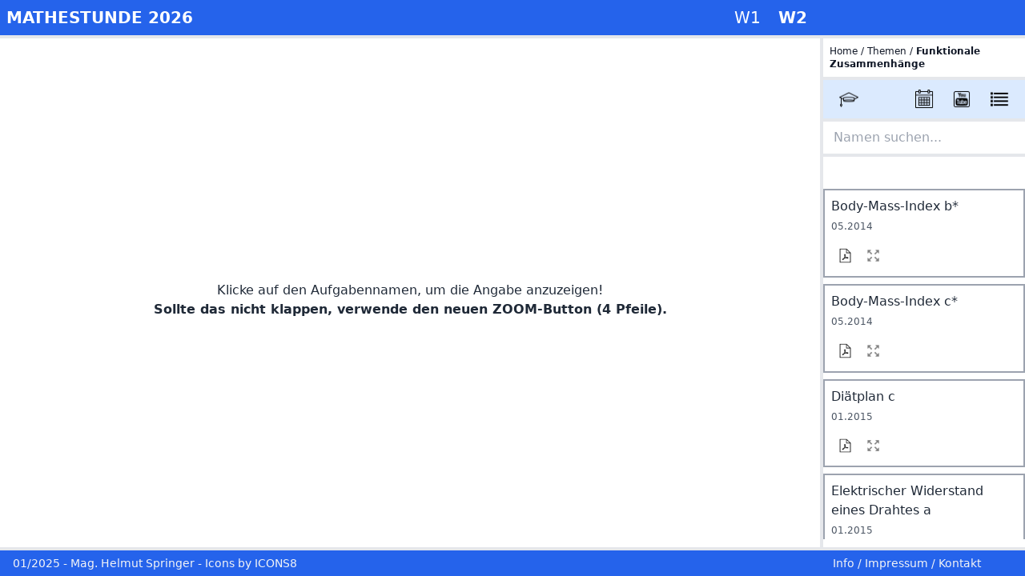

--- FILE ---
content_type: text/html; charset=UTF-8
request_url: https://mathestunde.at/W2/funktionale_zusammenhaenge
body_size: 3359
content:
<!DOCTYPE html>
    <html lang="">
        <head>
            <meta charset="utf-8">
            <meta name="viewport" content="width=device-width, initial-scale=1.0">
            <meta name="referrer" content="no-referrer">
            <script src="https://cdn.tailwindcss.com"></script>
            <script src="/js/jquery-3.7.1.min.js"></script>
        </head>
       <!-- Hintergrund -->
        <body class="bg-gray-200  h-screen w-screen">
            <!-- Hauptfenster -->
            <div class="flex flex-row h-full 2xl:w-4/5 mx-auto">
                <!-- Spalte links -->
                <div class="h-full w-full hidden lg:flex flex-col">
                    <!-- Spalte links oben (Desktop) -->
                    <div>
                        <div class="w-full h-12 flex flex-row justify-between items-center border-b-4 px-2 bg-blue-600 text-white">
    <div>
      <a href="https://mathestunde.at/W2" class ="font-bold  text-xl">
          MATHESTUNDE 2026
      </a>
    </div>
    <div>
            <a class=" text-xl px-2" href="https://mathestunde.at/W1">
            W1
        </a>
            <a class=" font-bold   text-xl px-2" href="https://mathestunde.at/W2">
            W2
        </a>
        </div>
    <!-- Ende linke Spalte oben desktop-->
</div>
                    </div>

                    <!-- Hauptfenster links unten (Desktop) -->
                    <div id="mainwindow" class="bg-white overflow-y-auto h-full">
                            <div class ="flex flex-col justify-center h-full">
        <div class ="text-gray-800 pt-8 text-base mx-4 text-center ">


            Klicke auf den Aufgabennamen, um die Angabe anzuzeigen! <br>
            <b>Sollte das nicht klappen, verwende den neuen ZOOM-Button (4 Pfeile).</b>
        </div>
    </div>
                    </div>

                    <!-- Trenner -->
                    <div class="h-4 bg-white">
                    </div>

                    <!-- Fußzeile links unten -->
                    <div>
                        <div class="bg-blue-600 w-full h-8 flex flex-row items-center py-4 pl-4 text-sm  text-gray-100 border-t-4">
01/2025 - Mag. Helmut Springer - Icons by&nbsp;<a href ="https://icons8.com">ICONS8</a>
</div>
                    </div>
                <!-- Ende Spalte links -->
                </div>

                <!-- Spalte rechts -->
                <div class="flex flex-col w-full lg:w-1/4 ">
                    <div class ="flex flex-col justify-start">
                        <!-- rechte Spalte oben mobile -->
                        <div class="flex flex-row lg:hidden  w-full items-center justify-between  p-2  text-2xl  ">
    <div class ="font-bold text-blue-500">
        MATHESTUNDE 2024
    </div>
    <div>
                    <a class="  px-2" href="https://mathestunde.at/W1">
                W1
            </a>
                    <a class=" font-bold    px-2" href="https://mathestunde.at/W2">
                W2
            </a>
            </div>
</div>
                        <!-- rechte Spalte oben desktop-->
                        <div class="hidden lg:block flex-row items-center justify-center justify-between bg-blue-600 w-full h-12  border-b-4    pr-2  text-xl">

    
</div>
                        <!-- Breadcrumbs -->
                        <div class ="border-l-4">
    <div class="m-0 p-2 bg-white  text-gray-900 text-xl lg:text-xs break-words">
        <a href="https://mathestunde.at/W2">
            Home
        </a>
         / <a href="https://mathestunde.at/w1/themen">Themen</a>&nbsp;/&nbsp;<span class ="font-semibold">Funktionale Zusammenhänge</span>
    </div>
</div>


                        <!-- Hamburger-Menü -->
                        
                        <!-- Haupt-Toolbar -->
                            <div class ="pl-1 mt-1 block">
    <div class ="flex flex-row justify-start py-0 px-2 bg-blue-100 " >
     
        <div  class="flex  items-center justify-center my-1   hover:bg-blue-300" style="width:20%;">
    <img src ="/../img/icons/exams-default/image50.png" id ="examselector" TITLE ="Nur Prüfungsaufgaben anzeigen" class ="h-6 m-2 mx-4">
</div>
        <div class = "flex  items-center justify-center my-1"  style="width:20%;">
        </div>

        <div  class="flex  items-center justify-center my-1   hover:bg-blue-300" style="width:20%;">
    <img src ="/../img/icons/time-default/image50.png" id ="sort" TITLE ="Neueste Aufgaben zuerst anzeigen" class ="h-6 m-2 mx-4">
</div>

        

        <div  class="flex  items-center justify-center my-1   hover:bg-blue-300" style="width:20%;">
    <img src ="/../img/icons/video-default/image50.png" id ="videoselector" TITLE ="Nur Aufgaben mit Video anzeigen" class ="hidden lg:flex h-6 m-2 mx-4">
</div>

                <div  class="flex  items-center justify-center my-1   hover:bg-blue-300 hidden lg:flex" style="width:20%;">
    <img src ="/../img/icons/multiview-default/image50.png" id ="multiviewbutton" TITLE ="Alle Aufgaben anzeigen" class ="h-6 m-2 mx-4">
</div>
            

    </div>


        <div class ="block py-1 px-0">
            <input id ="suchfeld" placeholder=" Namen suchen... " style ="text-color:black;" class="  p-2 w-full text-base  bg-white"/>
        </div>

</div>
                        <!-- spezifische Tooolbar -->
                                            </div>
                    <!-- rechte Spalte unten -->
                    <div class="bg-white  py-8 h-full border-l-4 overflow-y-auto">
                           <div class = "pt-2">
        <ul id="suchliste">
    <li class="  novideo " data-time="1398906000" data-title="Body-Mass-Index" data-id="1382" id="item1382">
        <div class="p-2 h-auto mb-2 bg-white  border-2  border-gray-400  hover:border-blue-600">
            <div class="item-title">
                <div class="text-gray-800 cursor-pointer">

                    
                    <span class ="hidden lg:inline text-base">
                        Body-Mass-Index b*                    </span>

                    
                    <span class ="text-xl lg:hidden ">
                        <a href = "https://mathestunde.at/W2/item/1382">Body-Mass-Index b*</a>
                    </span>

                    
                                            <br>
                        <span class="text-lg lg:text-xs text-gray-600">
                            05.2014
                        </span>
                    
                    
                    <div id ="video1382">
                    </div>
                </div>
            </div>
            <div class="flex justify-start  mt-2 ">
    <div class="p-2  mx-0 flex flex-row items-center justify-start hover:bg-blue-200" style ="width:15%;" >
        <a href="https://mathestunde.at/pool/pdf/Body-Mass-Index-180219.pdf" download>
            <IMG SRC="/img/icons/pdf-default/image50.png"  TITLE="PDF-Datei herunterladen">
        </a>
    </div>


  
    

    <div class="p-2  mx-0 flex flex-row items-center justify-start hover:bg-blue-200" style ="width:15%;" >
        <a href = "https://mathestunde.at/W2/item/1382">
            <IMG SRC="/img/icons/zoom-default/image24.png"  TITLE="Zoom-Ansicht">
        </a>
    </div>



</div>


                    </div>
    </li>
        <li class="  novideo " data-time="1398906000" data-title="Body-Mass-Index" data-id="1383" id="item1383">
        <div class="p-2 h-auto mb-2 bg-white  border-2  border-gray-400  hover:border-blue-600">
            <div class="item-title">
                <div class="text-gray-800 cursor-pointer">

                    
                    <span class ="hidden lg:inline text-base">
                        Body-Mass-Index c*                    </span>

                    
                    <span class ="text-xl lg:hidden ">
                        <a href = "https://mathestunde.at/W2/item/1383">Body-Mass-Index c*</a>
                    </span>

                    
                                            <br>
                        <span class="text-lg lg:text-xs text-gray-600">
                            05.2014
                        </span>
                    
                    
                    <div id ="video1383">
                    </div>
                </div>
            </div>
            <div class="flex justify-start  mt-2 ">
    <div class="p-2  mx-0 flex flex-row items-center justify-start hover:bg-blue-200" style ="width:15%;" >
        <a href="https://mathestunde.at/pool/pdf/Body-Mass-Index-180219.pdf" download>
            <IMG SRC="/img/icons/pdf-default/image50.png"  TITLE="PDF-Datei herunterladen">
        </a>
    </div>


  
    

    <div class="p-2  mx-0 flex flex-row items-center justify-start hover:bg-blue-200" style ="width:15%;" >
        <a href = "https://mathestunde.at/W2/item/1383">
            <IMG SRC="/img/icons/zoom-default/image24.png"  TITLE="Zoom-Ansicht">
        </a>
    </div>



</div>


                    </div>
    </li>
        <li class=" exercise   novideo " data-time="1420074000" data-title="Diätplan" data-id="2245" id="item2245">
        <div class="p-2 h-auto mb-2 bg-white  border-2  border-gray-400  hover:border-blue-600">
            <div class="item-title">
                <div class="text-gray-800 cursor-pointer">

                    
                    <span class ="hidden lg:inline text-base">
                        Diätplan c                    </span>

                    
                    <span class ="text-xl lg:hidden ">
                        <a href = "https://mathestunde.at/W2/item/2245">Diätplan c</a>
                    </span>

                    
                                            <br>
                        <span class="text-lg lg:text-xs text-gray-600">
                            01.2015
                        </span>
                    
                    
                    <div id ="video2245">
                    </div>
                </div>
            </div>
            <div class="flex justify-start  mt-2 ">
    <div class="p-2  mx-0 flex flex-row items-center justify-start hover:bg-blue-200" style ="width:15%;" >
        <a href="https://mathestunde.at/pool/pdf/Diätplan-200326.pdf" download>
            <IMG SRC="/img/icons/pdf-default/image50.png"  TITLE="PDF-Datei herunterladen">
        </a>
    </div>


  
    

    <div class="p-2  mx-0 flex flex-row items-center justify-start hover:bg-blue-200" style ="width:15%;" >
        <a href = "https://mathestunde.at/W2/item/2245">
            <IMG SRC="/img/icons/zoom-default/image24.png"  TITLE="Zoom-Ansicht">
        </a>
    </div>



</div>


                    </div>
    </li>
        <li class=" exercise   novideo " data-time="1420074000" data-title="Elektrischer Widerstand eines Drahtes" data-id="696" id="item696">
        <div class="p-2 h-auto mb-2 bg-white  border-2  border-gray-400  hover:border-blue-600">
            <div class="item-title">
                <div class="text-gray-800 cursor-pointer">

                    
                    <span class ="hidden lg:inline text-base">
                        Elektrischer Widerstand eines Drahtes a                    </span>

                    
                    <span class ="text-xl lg:hidden ">
                        <a href = "https://mathestunde.at/W2/item/696">Elektrischer Widerstand eines Drahtes a</a>
                    </span>

                    
                                            <br>
                        <span class="text-lg lg:text-xs text-gray-600">
                            01.2015
                        </span>
                    
                    
                    <div id ="video696">
                    </div>
                </div>
            </div>
            <div class="flex justify-start  mt-2 ">
    <div class="p-2  mx-0 flex flex-row items-center justify-start hover:bg-blue-200" style ="width:15%;" >
        <a href="https://mathestunde.at/pool/pdf/Elektrischer Widerstand eines Drahtes-240726.pdf" download>
            <IMG SRC="/img/icons/pdf-default/image50.png"  TITLE="PDF-Datei herunterladen">
        </a>
    </div>


  
    

    <div class="p-2  mx-0 flex flex-row items-center justify-start hover:bg-blue-200" style ="width:15%;" >
        <a href = "https://mathestunde.at/W2/item/696">
            <IMG SRC="/img/icons/zoom-default/image24.png"  TITLE="Zoom-Ansicht">
        </a>
    </div>



</div>


                    </div>
    </li>
        <li class=" exercise   novideo " data-time="1420074000" data-title="Infrarotheizung" data-id="2827" id="item2827">
        <div class="p-2 h-auto mb-2 bg-white  border-2  border-gray-400  hover:border-blue-600">
            <div class="item-title">
                <div class="text-gray-800 cursor-pointer">

                    
                    <span class ="hidden lg:inline text-base">
                        Infrarotheizung c                    </span>

                    
                    <span class ="text-xl lg:hidden ">
                        <a href = "https://mathestunde.at/W2/item/2827">Infrarotheizung c</a>
                    </span>

                    
                                            <br>
                        <span class="text-lg lg:text-xs text-gray-600">
                            01.2015
                        </span>
                    
                    
                    <div id ="video2827">
                    </div>
                </div>
            </div>
            <div class="flex justify-start  mt-2 ">
    <div class="p-2  mx-0 flex flex-row items-center justify-start hover:bg-blue-200" style ="width:15%;" >
        <a href="https://mathestunde.at/pool/pdf/Infrarotheizung-240823.pdf" download>
            <IMG SRC="/img/icons/pdf-default/image50.png"  TITLE="PDF-Datei herunterladen">
        </a>
    </div>


  
    

    <div class="p-2  mx-0 flex flex-row items-center justify-start hover:bg-blue-200" style ="width:15%;" >
        <a href = "https://mathestunde.at/W2/item/2827">
            <IMG SRC="/img/icons/zoom-default/image24.png"  TITLE="Zoom-Ansicht">
        </a>
    </div>



</div>


            <div class="text-xs text-red-500">PDF-Datei nur teilweise für Cluster W1!</div>         </div>
    </li>
        <li class=" " data-time="1588294800" data-title="Kochzeit von Eiern" data-id="2328" id="item2328">
        <div class="p-2 h-auto mb-2 bg-white  border-2  border-gray-400  hover:border-blue-600">
            <div class="item-title">
                <div class="text-gray-800 cursor-pointer">

                    
                    <span class ="hidden lg:inline text-base">
                        Kochzeit von Eiern a*                    </span>

                    
                    <span class ="text-xl lg:hidden ">
                        <a href = "https://mathestunde.at/W2/item/2328">Kochzeit von Eiern a*</a>
                    </span>

                    
                                            <br>
                        <span class="text-lg lg:text-xs text-gray-600">
                            05.2020
                        </span>
                    
                    
                    <div id ="video2328">
                    </div>
                </div>
            </div>
            <div class="flex justify-start  mt-2 ">
    <div class="p-2  mx-0 flex flex-row items-center justify-start hover:bg-blue-200" style ="width:15%;" >
        <a href="https://mathestunde.at/pool/pdf/Kochzeit_von_Eiern-200830.pdf" download>
            <IMG SRC="/img/icons/pdf-default/image50.png"  TITLE="PDF-Datei herunterladen">
        </a>
    </div>


      <div class="hidden lg:flex video-link py-1  mx-1 flex flex-row items-center justify-center hover:bg-blue-200 rounded-md" style="width:15%;">
        <div>
            <IMG SRC="/img/icons/video-default/image50.png"  TITLE="Video ansehen">
        </div>
    </div>

    
    

    <div class="p-2  mx-0 flex flex-row items-center justify-start hover:bg-blue-200" style ="width:15%;" >
        <a href = "https://mathestunde.at/W2/item/2328">
            <IMG SRC="/img/icons/zoom-default/image24.png"  TITLE="Zoom-Ansicht">
        </a>
    </div>



</div>


                    </div>
    </li>
        <li class="  novideo " data-time="1546304400" data-title="Kurvenfahrt" data-id="2126" id="item2126">
        <div class="p-2 h-auto mb-2 bg-white  border-2  border-gray-400  hover:border-blue-600">
            <div class="item-title">
                <div class="text-gray-800 cursor-pointer">

                    
                    <span class ="hidden lg:inline text-base">
                        Kurvenfahrt a*                    </span>

                    
                    <span class ="text-xl lg:hidden ">
                        <a href = "https://mathestunde.at/W2/item/2126">Kurvenfahrt a*</a>
                    </span>

                    
                                            <br>
                        <span class="text-lg lg:text-xs text-gray-600">
                            01.2019
                        </span>
                    
                    
                    <div id ="video2126">
                    </div>
                </div>
            </div>
            <div class="flex justify-start  mt-2 ">
    <div class="p-2  mx-0 flex flex-row items-center justify-start hover:bg-blue-200" style ="width:15%;" >
        <a href="https://mathestunde.at/pool/pdf/Kurvenfahrt-190329.pdf" download>
            <IMG SRC="/img/icons/pdf-default/image50.png"  TITLE="PDF-Datei herunterladen">
        </a>
    </div>


  
    

    <div class="p-2  mx-0 flex flex-row items-center justify-start hover:bg-blue-200" style ="width:15%;" >
        <a href = "https://mathestunde.at/W2/item/2126">
            <IMG SRC="/img/icons/zoom-default/image24.png"  TITLE="Zoom-Ansicht">
        </a>
    </div>



</div>


                    </div>
    </li>
        <li class=" exercise   novideo " data-time="1420074000" data-title="Lichtverhältnisse" data-id="2272" id="item2272">
        <div class="p-2 h-auto mb-2 bg-white  border-2  border-gray-400  hover:border-blue-600">
            <div class="item-title">
                <div class="text-gray-800 cursor-pointer">

                    
                    <span class ="hidden lg:inline text-base">
                        Lichtverhältnisse c                    </span>

                    
                    <span class ="text-xl lg:hidden ">
                        <a href = "https://mathestunde.at/W2/item/2272">Lichtverhältnisse c</a>
                    </span>

                    
                                            <br>
                        <span class="text-lg lg:text-xs text-gray-600">
                            01.2015
                        </span>
                    
                    
                    <div id ="video2272">
                    </div>
                </div>
            </div>
            <div class="flex justify-start  mt-2 ">
    <div class="p-2  mx-0 flex flex-row items-center justify-start hover:bg-blue-200" style ="width:15%;" >
        <a href="https://mathestunde.at/pool/pdf/Lichtverhältnisse-200326.pdf" download>
            <IMG SRC="/img/icons/pdf-default/image50.png"  TITLE="PDF-Datei herunterladen">
        </a>
    </div>


  
    

    <div class="p-2  mx-0 flex flex-row items-center justify-start hover:bg-blue-200" style ="width:15%;" >
        <a href = "https://mathestunde.at/W2/item/2272">
            <IMG SRC="/img/icons/zoom-default/image24.png"  TITLE="Zoom-Ansicht">
        </a>
    </div>



</div>


                    </div>
    </li>
        <li class="  novideo " data-time="1472691600" data-title="Modell-Kuh" data-id="1670" id="item1670">
        <div class="p-2 h-auto mb-2 bg-white  border-2  border-gray-400  hover:border-blue-600">
            <div class="item-title">
                <div class="text-gray-800 cursor-pointer">

                    
                    <span class ="hidden lg:inline text-base">
                        Modell-Kuh a*                    </span>

                    
                    <span class ="text-xl lg:hidden ">
                        <a href = "https://mathestunde.at/W2/item/1670">Modell-Kuh a*</a>
                    </span>

                    
                                            <br>
                        <span class="text-lg lg:text-xs text-gray-600">
                            09.2016
                        </span>
                    
                    
                    <div id ="video1670">
                    </div>
                </div>
            </div>
            <div class="flex justify-start  mt-2 ">
    <div class="p-2  mx-0 flex flex-row items-center justify-start hover:bg-blue-200" style ="width:15%;" >
        <a href="https://mathestunde.at/pool/pdf/Modell-Kuh-180220.pdf" download>
            <IMG SRC="/img/icons/pdf-default/image50.png"  TITLE="PDF-Datei herunterladen">
        </a>
    </div>


  
    

    <div class="p-2  mx-0 flex flex-row items-center justify-start hover:bg-blue-200" style ="width:15%;" >
        <a href = "https://mathestunde.at/W2/item/1670">
            <IMG SRC="/img/icons/zoom-default/image24.png"  TITLE="Zoom-Ansicht">
        </a>
    </div>



</div>


                    </div>
    </li>
        <li class="  novideo " data-time="1472691600" data-title="Riesenpizza" data-id="1622" id="item1622">
        <div class="p-2 h-auto mb-2 bg-white  border-2  border-gray-400  hover:border-blue-600">
            <div class="item-title">
                <div class="text-gray-800 cursor-pointer">

                    
                    <span class ="hidden lg:inline text-base">
                        Riesenpizza b*                    </span>

                    
                    <span class ="text-xl lg:hidden ">
                        <a href = "https://mathestunde.at/W2/item/1622">Riesenpizza b*</a>
                    </span>

                    
                                            <br>
                        <span class="text-lg lg:text-xs text-gray-600">
                            09.2016
                        </span>
                    
                    
                    <div id ="video1622">
                    </div>
                </div>
            </div>
            <div class="flex justify-start  mt-2 ">
    <div class="p-2  mx-0 flex flex-row items-center justify-start hover:bg-blue-200" style ="width:15%;" >
        <a href="https://mathestunde.at/pool/pdf/Riesenpizza-201218.pdf" download>
            <IMG SRC="/img/icons/pdf-default/image50.png"  TITLE="PDF-Datei herunterladen">
        </a>
    </div>


  
    

    <div class="p-2  mx-0 flex flex-row items-center justify-start hover:bg-blue-200" style ="width:15%;" >
        <a href = "https://mathestunde.at/W2/item/1622">
            <IMG SRC="/img/icons/zoom-default/image24.png"  TITLE="Zoom-Ansicht">
        </a>
    </div>



</div>


                    </div>
    </li>
        <li class=" exercise   novideo " data-time="1420074000" data-title="Schmuckstücke" data-id="1425" id="item1425">
        <div class="p-2 h-auto mb-2 bg-white  border-2  border-gray-400  hover:border-blue-600">
            <div class="item-title">
                <div class="text-gray-800 cursor-pointer">

                    
                    <span class ="hidden lg:inline text-base">
                        Schmuckstücke a                    </span>

                    
                    <span class ="text-xl lg:hidden ">
                        <a href = "https://mathestunde.at/W2/item/1425">Schmuckstücke a</a>
                    </span>

                    
                                            <br>
                        <span class="text-lg lg:text-xs text-gray-600">
                            01.2015
                        </span>
                    
                    
                    <div id ="video1425">
                    </div>
                </div>
            </div>
            <div class="flex justify-start  mt-2 ">
    <div class="p-2  mx-0 flex flex-row items-center justify-start hover:bg-blue-200" style ="width:15%;" >
        <a href="https://mathestunde.at/pool/pdf/Schmuckstuecke-240819.pdf" download>
            <IMG SRC="/img/icons/pdf-default/image50.png"  TITLE="PDF-Datei herunterladen">
        </a>
    </div>


  
    

    <div class="p-2  mx-0 flex flex-row items-center justify-start hover:bg-blue-200" style ="width:15%;" >
        <a href = "https://mathestunde.at/W2/item/1425">
            <IMG SRC="/img/icons/zoom-default/image24.png"  TITLE="Zoom-Ansicht">
        </a>
    </div>



</div>


                    </div>
    </li>
        <li class="  novideo " data-time="1746061200" data-title="Swimmingpools" data-id="2979" id="item2979">
        <div class="p-2 h-auto mb-2 bg-white  border-2  border-gray-400  hover:border-blue-600">
            <div class="item-title">
                <div class="text-gray-800 cursor-pointer">

                    
                    <span class ="hidden lg:inline text-base">
                        Swimmingpools c*                    </span>

                    
                    <span class ="text-xl lg:hidden ">
                        <a href = "https://mathestunde.at/W2/item/2979">Swimmingpools c*</a>
                    </span>

                    
                                            <br>
                        <span class="text-lg lg:text-xs text-gray-600">
                            05.2025
                        </span>
                    
                    
                    <div id ="video2979">
                    </div>
                </div>
            </div>
            <div class="flex justify-start  mt-2 ">
    <div class="p-2  mx-0 flex flex-row items-center justify-start hover:bg-blue-200" style ="width:15%;" >
        <a href="https://mathestunde.at/pool/pdf/Swimmingpools-250508.pdf" download>
            <IMG SRC="/img/icons/pdf-default/image50.png"  TITLE="PDF-Datei herunterladen">
        </a>
    </div>


  
    

    <div class="p-2  mx-0 flex flex-row items-center justify-start hover:bg-blue-200" style ="width:15%;" >
        <a href = "https://mathestunde.at/W2/item/2979">
            <IMG SRC="/img/icons/zoom-default/image24.png"  TITLE="Zoom-Ansicht">
        </a>
    </div>



</div>


                    </div>
    </li>
        <li class=" " data-time="1714525200" data-title="Tomaten" data-id="2917" id="item2917">
        <div class="p-2 h-auto mb-2 bg-white  border-2  border-gray-400  hover:border-blue-600">
            <div class="item-title">
                <div class="text-gray-800 cursor-pointer">

                    
                    <span class ="hidden lg:inline text-base">
                        Tomaten e*                    </span>

                    
                    <span class ="text-xl lg:hidden ">
                        <a href = "https://mathestunde.at/W2/item/2917">Tomaten e*</a>
                    </span>

                    
                                            <br>
                        <span class="text-lg lg:text-xs text-gray-600">
                            05.2024
                        </span>
                    
                    
                    <div id ="video2917">
                    </div>
                </div>
            </div>
            <div class="flex justify-start  mt-2 ">
    <div class="p-2  mx-0 flex flex-row items-center justify-start hover:bg-blue-200" style ="width:15%;" >
        <a href="https://mathestunde.at/pool/pdf/Tomaten-240727.pdf" download>
            <IMG SRC="/img/icons/pdf-default/image50.png"  TITLE="PDF-Datei herunterladen">
        </a>
    </div>


      <div class="hidden lg:flex video-link py-1  mx-1 flex flex-row items-center justify-center hover:bg-blue-200 rounded-md" style="width:15%;">
        <div>
            <IMG SRC="/img/icons/video-default/image50.png"  TITLE="Video ansehen">
        </div>
    </div>

    
    

    <div class="p-2  mx-0 flex flex-row items-center justify-start hover:bg-blue-200" style ="width:15%;" >
        <a href = "https://mathestunde.at/W2/item/2917">
            <IMG SRC="/img/icons/zoom-default/image24.png"  TITLE="Zoom-Ansicht">
        </a>
    </div>



</div>


                    </div>
    </li>
        <li class="  novideo " data-time="1577840400" data-title="Wandern" data-id="2348" id="item2348">
        <div class="p-2 h-auto mb-2 bg-white  border-2  border-gray-400  hover:border-blue-600">
            <div class="item-title">
                <div class="text-gray-800 cursor-pointer">

                    
                    <span class ="hidden lg:inline text-base">
                        Wandern c*                    </span>

                    
                    <span class ="text-xl lg:hidden ">
                        <a href = "https://mathestunde.at/W2/item/2348">Wandern c*</a>
                    </span>

                    
                                            <br>
                        <span class="text-lg lg:text-xs text-gray-600">
                            01.2020
                        </span>
                    
                    
                    <div id ="video2348">
                    </div>
                </div>
            </div>
            <div class="flex justify-start  mt-2 ">
    <div class="p-2  mx-0 flex flex-row items-center justify-start hover:bg-blue-200" style ="width:15%;" >
        <a href="https://mathestunde.at/pool/pdf/Wandern-200830.pdf" download>
            <IMG SRC="/img/icons/pdf-default/image50.png"  TITLE="PDF-Datei herunterladen">
        </a>
    </div>


  
    

    <div class="p-2  mx-0 flex flex-row items-center justify-start hover:bg-blue-200" style ="width:15%;" >
        <a href = "https://mathestunde.at/W2/item/2348">
            <IMG SRC="/img/icons/zoom-default/image24.png"  TITLE="Zoom-Ansicht">
        </a>
    </div>



</div>


                    </div>
    </li>
        <li class="  novideo " data-time="1493600400" data-title="Weinbau (1)" data-id="1755" id="item1755">
        <div class="p-2 h-auto mb-2 bg-white  border-2  border-gray-400  hover:border-blue-600">
            <div class="item-title">
                <div class="text-gray-800 cursor-pointer">

                    
                    <span class ="hidden lg:inline text-base">
                        Weinbau (1) a*                    </span>

                    
                    <span class ="text-xl lg:hidden ">
                        <a href = "https://mathestunde.at/W2/item/1755">Weinbau (1) a*</a>
                    </span>

                    
                                            <br>
                        <span class="text-lg lg:text-xs text-gray-600">
                            05.2017
                        </span>
                    
                    
                    <div id ="video1755">
                    </div>
                </div>
            </div>
            <div class="flex justify-start  mt-2 ">
    <div class="p-2  mx-0 flex flex-row items-center justify-start hover:bg-blue-200" style ="width:15%;" >
        <a href="https://mathestunde.at/pool/pdf/Weinbau_(1)-180219.pdf" download>
            <IMG SRC="/img/icons/pdf-default/image50.png"  TITLE="PDF-Datei herunterladen">
        </a>
    </div>


  
    

    <div class="p-2  mx-0 flex flex-row items-center justify-start hover:bg-blue-200" style ="width:15%;" >
        <a href = "https://mathestunde.at/W2/item/1755">
            <IMG SRC="/img/icons/zoom-default/image24.png"  TITLE="Zoom-Ansicht">
        </a>
    </div>



</div>


                    </div>
    </li>
        <li class=" " data-time="1725152400" data-title="Windkraftanlagen" data-id="2915" id="item2915">
        <div class="p-2 h-auto mb-2 bg-white  border-2  border-gray-400  hover:border-blue-600">
            <div class="item-title">
                <div class="text-gray-800 cursor-pointer">

                    
                    <span class ="hidden lg:inline text-base">
                        Windkraftanlagen b*                    </span>

                    
                    <span class ="text-xl lg:hidden ">
                        <a href = "https://mathestunde.at/W2/item/2915">Windkraftanlagen b*</a>
                    </span>

                    
                                            <br>
                        <span class="text-lg lg:text-xs text-gray-600">
                            09.2024
                        </span>
                    
                    
                    <div id ="video2915">
                    </div>
                </div>
            </div>
            <div class="flex justify-start  mt-2 ">
    <div class="p-2  mx-0 flex flex-row items-center justify-start hover:bg-blue-200" style ="width:15%;" >
        <a href="https://mathestunde.at/pool/pdf/Windkraftanlagen-240918.pdf" download>
            <IMG SRC="/img/icons/pdf-default/image50.png"  TITLE="PDF-Datei herunterladen">
        </a>
    </div>


      <div class="hidden lg:flex video-link py-1  mx-1 flex flex-row items-center justify-center hover:bg-blue-200 rounded-md" style="width:15%;">
        <div>
            <IMG SRC="/img/icons/video-default/image50.png"  TITLE="Video ansehen">
        </div>
    </div>

    
    

    <div class="p-2  mx-0 flex flex-row items-center justify-start hover:bg-blue-200" style ="width:15%;" >
        <a href = "https://mathestunde.at/W2/item/2915">
            <IMG SRC="/img/icons/zoom-default/image24.png"  TITLE="Zoom-Ansicht">
        </a>
    </div>



</div>


                    </div>
    </li>
    </ul>
        
    </div>
                    </div>
                    <!-- Trenner -->
                    <div class="h-4 bg-white border-l-4"></div>
                    <!-- Footer rechts -->
                    <div
    class="bg-blue-600 w-full h-8 flex flex-row items-center justify-between pt-4 pb-4 pl-4 pr-2 text-sm  text-gray-100 border-t-4">
    <div>
       <a href="https://mathestunde.at/W2/imprint">Info / Impressum / Kontakt</a>
    </div>

    <div class="lg:hidden">
        Icons by&nbsp;<a href ="https://icons8.com">ICONS8</a>
    </div>
</div>
                <!-- Ende Spalte rechts -->
                </div>
            <!-- Ende Hauptfenster -->
            </div>
            <script src="/js/shownhide.js" type="text/javascript"></script>
        </body>
    </html>


--- FILE ---
content_type: application/javascript
request_url: https://mathestunde.at/js/shownhide.js
body_size: 1063
content:
// ---------------- Item einzeln am Desktop anzeigen-------------

$(document).ready(function() {
   // const path = 'http://ms24.test/';
    const path = 'https://www.mathestunde.at/';

    $(".item-title").click(function () {
        let id = parseInt($(this).parent().parent().attr('data-id'));
        let link = path + "loaditemdesktop/" + id;


       $("#mainwindow").load(link);
    });

    $(".video-link").click(function () {
        let id = parseInt($(this).parent().parent().parent().attr('data-id'));
        let link = path + "check_consent/" + id;



        $("#mainwindow").load(link);
    });

    $(".video-link-mobile").click(function () {
        let id = parseInt($(this).parent().parent().parent().attr('data-id'));
        let link = path + "load_video_mobile/" + id;

        ($("#video" + id).load(link));
    });

    $("#suchfeld").on("keyup", function () {
        let value = $(this).val().toLowerCase();
        $("#suchliste li").filter(function () {
            $(this).toggle($(this).text().toLowerCase().indexOf(value) > -1)
        });
    });

    $("#examselector").click(function () {
        if (!$(this).hasClass("bg-blue-400")) {
            $(".exercise").css("display", "none");

            $(this).addClass("bg-blue-400");
            $(this).attr('title', 'Prüfungs- und Übungsaufgaben anzeigen');
        } else {
            $(".exercise").css("display", "block");

            $(this).removeClass("bg-blue-400");
            $(this).attr('title', 'Nur Prüfungsaufgaben anzeigen');
        }
    });

/*
        if ($(this).attr('src') == '/../img/icons/exams-default/image24.svg') {
            $(".exercise").css("display", "none");
            $("#videoselector").css("display", "none");
            $(this).attr('src', '/../img/icons/exams-active/image24.svg');
            $(this).attr('title', 'Prüfungs- und Übungsaufgaben anzeigen');
        } else {
            $(".exercise").css("display", "block");
            $("#videoselector").css("display", "block");
            $(this).attr('src', '/../img/icons/exams-default/image24.svg');
            $(this).attr('title', 'Nur Prüfungsaufgaben anzeigen');
        }
    });

 */

    $("#videoselector").click(function () {

        if (!$(this).hasClass("bg-blue-400")) {
            $(".novideo").css("display", "none");

            $("#examselector").removeClass("bg-blue-400");
            $("#examselector").attr('title', 'Nur Prüfungsaufgaben anzeigen');
            $("#examselector").addClass('hidden');

           // $(this).addClass("rounded-full");

            $(this).addClass("bg-blue-400");
            $(this).attr('title', 'Aufgaben mit und ohne Video anzeigen');
        } else {
            $(".novideo").css("display", "block");
            $("#examselector").removeClass("hidden");
            $(this).removeClass("rounded-full");
            $(this).removeClass("bg-blue-400");
            $(this).attr('title', 'Nur Aufgaben mit Video anzeigen');
        }
    });


    $("#sort").click(function () {

        if ($(this).attr('src') === '/../img/icons/time-default/image50.png') {

            $("li").sort(sort_li).appendTo('#suchliste');

            function sort_li(a, b) {
                return ($(b).data('time')) > ($(a).data('time')) ? 1 : -1;
            }

            $(this).attr('src', '/../img/icons/alphabet-default/image50.png');
            $(this).attr('title', 'Items alphabetisch sortieren');


        } else {
            $("li").sort(sort_li1).appendTo('#suchliste');

            function sort_li1(a, b) {
                return ($(b).data('title').toUpperCase()) < ($(a).data('title').toUpperCase()) ? 1 : -1;
            }

            $(this).attr('src', '/../img/icons/time-default/image50.png');
            $(this).attr('title', 'Neueste Items zuerst anzeigen');

        }
    });




 $("#multiviewbutton").click(function () {
    let link = path + "multiview";

    $("#mainwindow").load(link);
});

// // --------------------- Lösung einblenden in Desktop-Ansicht----------
//

    $(".angabe").click(function () {

        let id = $(this).attr('data-item_id');
        $("#solution" + id).slideToggle('500');
    });

//
// // --- Buttons 2. Reihe für ein Item einblenden
//
// $(".show_more_buttons").click(function () {
//     let id = parseInt($(this).parent().parent().parent().attr('data-id'));
//     $("#options" + id).slideToggle('fast');
// });
//
// //--------------------allgemeines Ein- und ausblenden --- Stufenwahl in Teaching-Ansicht
//
// $(".expandable").click(
//     function () {
//         var target = "#" + $(this).attr('data-target');
//         $(target).slideToggle('fast');
//     });
});


